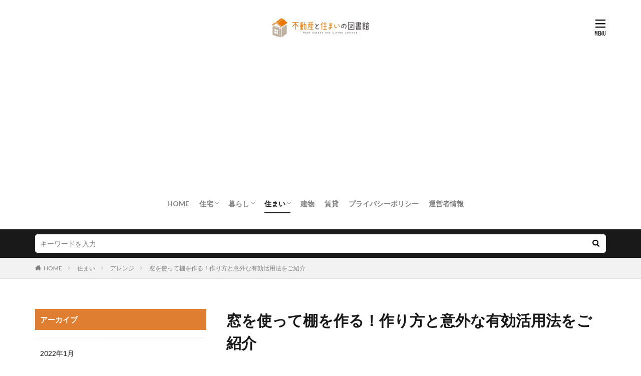

--- FILE ---
content_type: text/html; charset=UTF-8
request_url: https://fudousan-sumai-toshokan.jp/fst0002526-post/
body_size: 14096
content:

<!DOCTYPE html>

<html lang="ja" prefix="og: http://ogp.me/ns#" class="t-html 
t-large ">

<head prefix="og: http://ogp.me/ns# fb: http://ogp.me/ns/fb# article: http://ogp.me/ns/article#">
<meta charset="UTF-8">
<title>窓を使って棚を作る！作り方と意外な有効活用法をご紹介│不動産と住まいの図書館</title>
<meta name='robots' content='max-image-preview:large' />
<link rel='stylesheet' id='dashicons-css'  href='https://fudousan-sumai-toshokan.jp/wp-includes/css/dashicons.min.css?ver=5.8.12' type='text/css' media='all' />
<link rel='stylesheet' id='thickbox-css'  href='https://fudousan-sumai-toshokan.jp/wp-includes/js/thickbox/thickbox.css?ver=5.8.12' type='text/css' media='all' />
<link rel='stylesheet' id='wp-block-library-css'  href='https://fudousan-sumai-toshokan.jp/wp-includes/css/dist/block-library/style.min.css?ver=5.8.12' type='text/css' media='all' />
<link rel='stylesheet' id='contact-form-7-css'  href='https://fudousan-sumai-toshokan.jp/wp-content/plugins/contact-form-7/includes/css/styles.css?ver=5.5.6.1' type='text/css' media='all' />
<script src='https://fudousan-sumai-toshokan.jp/wp-includes/js/jquery/jquery.min.js?ver=3.6.0' id='jquery-core-js'></script>
<script src='https://fudousan-sumai-toshokan.jp/wp-includes/js/jquery/jquery-migrate.min.js?ver=3.3.2' id='jquery-migrate-js'></script>
<link rel="https://api.w.org/" href="https://fudousan-sumai-toshokan.jp/wp-json/" /><link rel="alternate" type="application/json" href="https://fudousan-sumai-toshokan.jp/wp-json/wp/v2/posts/2915" /><link rel="alternate" type="application/json+oembed" href="https://fudousan-sumai-toshokan.jp/wp-json/oembed/1.0/embed?url=https%3A%2F%2Ffudousan-sumai-toshokan.jp%2Ffst0002526-post%2F" />
<link rel="alternate" type="text/xml+oembed" href="https://fudousan-sumai-toshokan.jp/wp-json/oembed/1.0/embed?url=https%3A%2F%2Ffudousan-sumai-toshokan.jp%2Ffst0002526-post%2F&#038;format=xml" />
<!--Adsense-->
<script data-ad-client="ca-pub-7960402654763984" async src="https://pagead2.googlesyndication.com/pagead/js/adsbygoogle.js"></script>                <script>
                    var ajaxUrl = 'https://fudousan-sumai-toshokan.jp/wp-admin/admin-ajax.php';
                </script>
        <link class="css-async" rel href="https://fudousan-sumai-toshokan.jp/wp-content/themes/the-thor/css/icon.min.css">
<link class="css-async" rel href="https://fonts.googleapis.com/css?family=Lato:100,300,400,700,900">
<link class="css-async" rel href="https://fonts.googleapis.com/css?family=Fjalla+One">
<link rel="stylesheet" href="https://fonts.googleapis.com/css?family=Noto+Sans+JP:100,200,300,400,500,600,700,800,900">
<link rel="stylesheet" href="https://fudousan-sumai-toshokan.jp/wp-content/themes/the-thor/style.min.css">
<link rel="stylesheet" href="https://fudousan-sumai-toshokan.jp/wp-content/themes/the-thor-child/style-user.css?1630299101">
<link rel="canonical" href="https://fudousan-sumai-toshokan.jp/fst0002526-post/" />
<script src="https://ajax.googleapis.com/ajax/libs/jquery/1.12.4/jquery.min.js"></script>
<meta http-equiv="X-UA-Compatible" content="IE=edge">
<meta name="viewport" content="width=device-width, initial-scale=1, viewport-fit=cover"/>
<script>
(function(i,s,o,g,r,a,m){i['GoogleAnalyticsObject']=r;i[r]=i[r]||function(){
(i[r].q=i[r].q||[]).push(arguments)},i[r].l=1*new Date();a=s.createElement(o),
m=s.getElementsByTagName(o)[0];a.async=1;a.src=g;m.parentNode.insertBefore(a,m)
})(window,document,'script','https://www.google-analytics.com/analytics.js','ga');

ga('create', 'UA-140695672-1', 'auto');
ga('send', 'pageview');
</script>
<style>
.widget.widget_nav_menu ul.menu{border-color: rgba(223,125,49,0.15);}.widget.widget_nav_menu ul.menu li{border-color: rgba(223,125,49,0.75);}.widget.widget_nav_menu ul.menu .sub-menu li{border-color: rgba(223,125,49,0.15);}.widget.widget_nav_menu ul.menu .sub-menu li .sub-menu li:first-child{border-color: rgba(223,125,49,0.15);}.widget.widget_nav_menu ul.menu li a:hover{background-color: rgba(223,125,49,0.75);}.widget.widget_nav_menu ul.menu .current-menu-item > a{background-color: rgba(223,125,49,0.75);}.widget.widget_nav_menu ul.menu li .sub-menu li a:before {color:#df7d31;}.widget.widget_nav_menu ul.menu li a{background-color:#df7d31;}.widget.widget_nav_menu ul.menu .sub-menu a:hover{color:#df7d31;}.widget.widget_nav_menu ul.menu .sub-menu .current-menu-item a{color:#df7d31;}.widget.widget_categories ul{border-color: rgba(223,125,49,0.15);}.widget.widget_categories ul li{border-color: rgba(223,125,49,0.75);}.widget.widget_categories ul .children li{border-color: rgba(223,125,49,0.15);}.widget.widget_categories ul .children li .children li:first-child{border-color: rgba(223,125,49,0.15);}.widget.widget_categories ul li a:hover{background-color: rgba(223,125,49,0.75);}.widget.widget_categories ul .current-menu-item > a{background-color: rgba(223,125,49,0.75);}.widget.widget_categories ul li .children li a:before {color:#df7d31;}.widget.widget_categories ul li a{background-color:#df7d31;}.widget.widget_categories ul .children a:hover{color:#df7d31;}.widget.widget_categories ul .children .current-menu-item a{color:#df7d31;}.widgetSearch__input:hover{border-color:#df7d31;}.widgetCatTitle{background-color:#df7d31;}.widgetCatTitle__inner{background-color:#df7d31;}.widgetSearch__submit:hover{background-color:#df7d31;}.widgetProfile__sns{background-color:#df7d31;}.widget.widget_calendar .calendar_wrap tbody a:hover{background-color:#df7d31;}.widget ul li a:hover{color:#df7d31;}.widget.widget_rss .rsswidget:hover{color:#df7d31;}.widget.widget_tag_cloud a:hover{background-color:#df7d31;}.widget select:hover{border-color:#df7d31;}.widgetSearch__checkLabel:hover:after{border-color:#df7d31;}.widgetSearch__check:checked .widgetSearch__checkLabel:before, .widgetSearch__check:checked + .widgetSearch__checkLabel:before{border-color:#df7d31;}.widgetTab__item.current{border-top-color:#df7d31;}.widgetTab__item:hover{border-top-color:#df7d31;}.searchHead__title{background-color:#df7d31;}.searchHead__submit:hover{color:#df7d31;}.menuBtn__close:hover{color:#df7d31;}.menuBtn__link:hover{color:#df7d31;}@media only screen and (min-width: 992px){.menuBtn__link {background-color:#df7d31;}}.t-headerCenter .menuBtn__link:hover{color:#df7d31;}.searchBtn__close:hover{color:#df7d31;}.searchBtn__link:hover{color:#df7d31;}.breadcrumb__item a:hover{color:#df7d31;}.pager__item{color:#df7d31;}.pager__item:hover, .pager__item-current{background-color:#df7d31; color:#fff;}.page-numbers{color:#df7d31;}.page-numbers:hover, .page-numbers.current{background-color:#df7d31; color:#fff;}.pagePager__item{color:#df7d31;}.pagePager__item:hover, .pagePager__item-current{background-color:#df7d31; color:#fff;}.heading a:hover{color:#df7d31;}.eyecatch__cat{background-color:#df7d31;}.the__category{background-color:#df7d31;}.dateList__item a:hover{color:#df7d31;}.controllerFooter__item:last-child{background-color:#df7d31;}.controllerFooter__close{background-color:#df7d31;}.bottomFooter__topBtn{background-color:#df7d31;}.mask-color{background-color:#df7d31;}.mask-colorgray{background-color:#df7d31;}.pickup3__item{background-color:#df7d31;}.categoryBox__title{color:#df7d31;}.comments__list .comment-meta{background-color:#df7d31;}.comment-respond .submit{background-color:#df7d31;}.prevNext__pop{background-color:#df7d31;}.swiper-pagination-bullet-active{background-color:#df7d31;}.swiper-slider .swiper-button-next, .swiper-slider .swiper-container-rtl .swiper-button-prev, .swiper-slider .swiper-button-prev, .swiper-slider .swiper-container-rtl .swiper-button-next	{background-color:#df7d31;}.snsFooter{background-color:#df7d31}.widget-main .heading.heading-widget{background-color:#df7d31}.widget-main .heading.heading-widgetsimple{background-color:#df7d31}.widget-main .heading.heading-widgetsimplewide{background-color:#df7d31}.widget-main .heading.heading-widgetwide{background-color:#df7d31}.widget-main .heading.heading-widgetbottom:before{border-color:#df7d31}.widget-main .heading.heading-widgetborder{border-color:#df7d31}.widget-main .heading.heading-widgetborder::before,.widget-main .heading.heading-widgetborder::after{background-color:#df7d31}.widget-side .heading.heading-widget{background-color:#df7d31}.widget-side .heading.heading-widgetsimple{background-color:#df7d31}.widget-side .heading.heading-widgetsimplewide{background-color:#df7d31}.widget-side .heading.heading-widgetwide{background-color:#df7d31}.widget-side .heading.heading-widgetbottom:before{border-color:#df7d31}.widget-side .heading.heading-widgetborder{border-color:#df7d31}.widget-side .heading.heading-widgetborder::before,.widget-side .heading.heading-widgetborder::after{background-color:#df7d31}.widget-foot .heading.heading-widget{background-color:#df7d31}.widget-foot .heading.heading-widgetsimple{background-color:#df7d31}.widget-foot .heading.heading-widgetsimplewide{background-color:#df7d31}.widget-foot .heading.heading-widgetwide{background-color:#df7d31}.widget-foot .heading.heading-widgetbottom:before{border-color:#df7d31}.widget-foot .heading.heading-widgetborder{border-color:#df7d31}.widget-foot .heading.heading-widgetborder::before,.widget-foot .heading.heading-widgetborder::after{background-color:#df7d31}.widget-menu .heading.heading-widget{background-color:#df7d31}.widget-menu .heading.heading-widgetsimple{background-color:#df7d31}.widget-menu .heading.heading-widgetsimplewide{background-color:#df7d31}.widget-menu .heading.heading-widgetwide{background-color:#df7d31}.widget-menu .heading.heading-widgetbottom:before{border-color:#df7d31}.widget-menu .heading.heading-widgetborder{border-color:#df7d31}.widget-menu .heading.heading-widgetborder::before,.widget-menu .heading.heading-widgetborder::after{background-color:#df7d31}.still{height: 400px;}@media only screen and (min-width: 768px){.still {height: 500px;}}.rankingBox__bg{background-color:#df7d31}.the__ribbon{background-color:#fde84f}.the__ribbon:after{border-left-color:#fde84f; border-right-color:#fde84f}.content .afTagBox__btnDetail{background-color:#df7d31;}.widget .widgetAfTag__btnDetail{background-color:#df7d31;}.content .afTagBox__btnAf{background-color:#df7d31;}.widget .widgetAfTag__btnAf{background-color:#df7d31;}.content a{color:#df7d31;}.phrase a{color:#df7d31;}.content .sitemap li a:hover{color:#df7d31;}.content h2 a:hover,.content h3 a:hover,.content h4 a:hover,.content h5 a:hover{color:#df7d31;}.content ul.menu li a:hover{color:#df7d31;}.content .es-LiconBox:before{background-color:#a83f3f;}.content .es-LiconCircle:before{background-color:#a83f3f;}.content .es-BTiconBox:before{background-color:#a83f3f;}.content .es-BTiconCircle:before{background-color:#a83f3f;}.content .es-BiconObi{border-color:#a83f3f;}.content .es-BiconCorner:before{background-color:#a83f3f;}.content .es-BiconCircle:before{background-color:#a83f3f;}.content .es-BmarkHatena::before{background-color:#005293;}.content .es-BmarkExcl::before{background-color:#b60105;}.content .es-BmarkQ::before{background-color:#005293;}.content .es-BmarkQ::after{border-top-color:#005293;}.content .es-BmarkA::before{color:#b60105;}.content .es-BsubTradi::before{color:#ffffff;background-color:#b60105;border-color:#b60105;}.btn__link-primary{color:#ffffff; background-color:#3f3f3f;}.content .btn__link-primary{color:#ffffff; background-color:#3f3f3f;}.searchBtn__contentInner .btn__link-search{color:#ffffff; background-color:#3f3f3f;}.btn__link-secondary{color:#ffffff; background-color:#3f3f3f;}.content .btn__link-secondary{color:#ffffff; background-color:#3f3f3f;}.btn__link-search{color:#ffffff; background-color:#3f3f3f;}.btn__link-normal{color:#3f3f3f;}.content .btn__link-normal{color:#3f3f3f;}.btn__link-normal:hover{background-color:#3f3f3f;}.content .btn__link-normal:hover{background-color:#3f3f3f;}.comments__list .comment-reply-link{color:#3f3f3f;}.comments__list .comment-reply-link:hover{background-color:#3f3f3f;}@media only screen and (min-width: 992px){.subNavi__link-pickup{color:#3f3f3f;}}@media only screen and (min-width: 992px){.subNavi__link-pickup:hover{background-color:#3f3f3f;}}.partsH2-21 h2{color:#ffffff; background-color:#df7d31;}.partsH3-11 h3{color:#df7d31; border-color:#df7d31;}.content h4{color:#191919}.content h5{color:#191919}.content ul > li::before{color:#a83f3f;}.content ul{color:#191919;}.content ol > li::before{color:#a83f3f; border-color:#a83f3f;}.content ol > li > ol > li::before{background-color:#a83f3f; border-color:#a83f3f;}.content ol > li > ol > li > ol > li::before{color:#a83f3f; border-color:#a83f3f;}.content ol{color:#191919;}.content .balloon .balloon__text{color:#191919; background-color:#f2f2f2;}.content .balloon .balloon__text-left:before{border-left-color:#f2f2f2;}.content .balloon .balloon__text-right:before{border-right-color:#f2f2f2;}.content .balloon-boder .balloon__text{color:#191919; background-color:#ffffff;  border-color:#d8d8d8;}.content .balloon-boder .balloon__text-left:before{border-left-color:#d8d8d8;}.content .balloon-boder .balloon__text-left:after{border-left-color:#ffffff;}.content .balloon-boder .balloon__text-right:before{border-right-color:#d8d8d8;}.content .balloon-boder .balloon__text-right:after{border-right-color:#ffffff;}.content blockquote{color:#191919; background-color:#f2f2f2;}.content blockquote::before{color:#d8d8d8;}.content table{color:#191919; border-top-color:#E5E5E5; border-left-color:#E5E5E5;}.content table th{background:#7f7f7f; color:#ffffff; ;border-right-color:#E5E5E5; border-bottom-color:#E5E5E5;}.content table td{background:#ffffff; ;border-right-color:#E5E5E5; border-bottom-color:#E5E5E5;}.content table tr:nth-child(odd) td{background-color:#f2f2f2;}
</style>
<link rel="icon" href="https://fudousan-sumai-toshokan.jp/wp-content/uploads/2021/08/cropped-apple-touch-icon-precomposed-32x32.png" sizes="32x32" />
<link rel="icon" href="https://fudousan-sumai-toshokan.jp/wp-content/uploads/2021/08/cropped-apple-touch-icon-precomposed-192x192.png" sizes="192x192" />
<link rel="apple-touch-icon" href="https://fudousan-sumai-toshokan.jp/wp-content/uploads/2021/08/cropped-apple-touch-icon-precomposed-180x180.png" />
<meta name="msapplication-TileImage" content="https://fudousan-sumai-toshokan.jp/wp-content/uploads/2021/08/cropped-apple-touch-icon-precomposed-270x270.png" />
<meta property="og:site_name" content="不動産と住まいの図書館" />
<meta property="og:type" content="article" />
<meta property="og:title" content="窓を使って棚を作る！作り方と意外な有効活用法をご紹介" />
<meta property="og:description" content="

窓とは、本来ならば光を室内に取り入れたり、風通しを良くしたり、室内に開放感をもたらしたりと、その役割はさまざまなものが考えられます。

もちろん、窓のデザインにもたくさんの種類があり、アパートなどではご自分の好みとは違う場合もあるかもし" />
<meta property="og:url" content="https://fudousan-sumai-toshokan.jp/fst0002526-post/" />
<meta property="og:image" content="https://fudousan-sumai-toshokan.jp/wp-content/uploads/2019/07/fst0002526-1.jpg" />
<meta name="twitter:card" content="summary" />


</head>
<body data-rsssl=1 class=" t-logoSp40 t-logoPc50 t-naviNoneSp t-headerCenter" id="top">
    <header class="l-header"> <div class="container container-header"><p class="siteTitle"><a class="siteTitle__link" href="https://fudousan-sumai-toshokan.jp"><img class="siteTitle__logo" src="https://fudousan-sumai-toshokan.jp/wp-content/uploads/2020/04/fd_logo.png" alt="不動産と住まいの図書館" width="384" height="94" >  </a></p><nav class="globalNavi u-none-sp"><div class="globalNavi__inner"><ul class="globalNavi__list"><li id="menu-item-7" class="menu-item menu-item-type-custom menu-item-object-custom menu-item-home menu-item-7"><a href="https://fudousan-sumai-toshokan.jp">HOME</a></li><li id="menu-item-5174" class="menu-item menu-item-type-taxonomy menu-item-object-category menu-item-has-children menu-item-5174"><a href="https://fudousan-sumai-toshokan.jp/category/housing/">住宅</a><ul class="sub-menu"><li id="menu-item-5175" class="menu-item menu-item-type-taxonomy menu-item-object-category menu-item-5175"><a href="https://fudousan-sumai-toshokan.jp/category/housing/apartment/">アパート</a></li><li id="menu-item-5176" class="menu-item menu-item-type-taxonomy menu-item-object-category menu-item-5176"><a href="https://fudousan-sumai-toshokan.jp/category/housing/condominium/">マンション</a></li><li id="menu-item-5177" class="menu-item menu-item-type-taxonomy menu-item-object-category menu-item-5177"><a href="https://fudousan-sumai-toshokan.jp/category/housing/house/">一戸建て</a></li></ul></li><li id="menu-item-5178" class="menu-item menu-item-type-taxonomy menu-item-object-category menu-item-has-children menu-item-5178"><a href="https://fudousan-sumai-toshokan.jp/category/living/">暮らし</a><ul class="sub-menu"><li id="menu-item-5179" class="menu-item menu-item-type-taxonomy menu-item-object-category menu-item-5179"><a href="https://fudousan-sumai-toshokan.jp/category/living/law/">法令</a></li></ul></li><li id="menu-item-5180" class="menu-item menu-item-type-taxonomy menu-item-object-category current-post-ancestor current-menu-parent current-post-parent menu-item-has-children menu-item-5180"><a href="https://fudousan-sumai-toshokan.jp/category/home/">住まい</a><ul class="sub-menu"><li id="menu-item-5181" class="menu-item menu-item-type-taxonomy menu-item-object-category menu-item-5181"><a href="https://fudousan-sumai-toshokan.jp/category/home/layout/">レイアウト</a></li></ul></li><li id="menu-item-5182" class="menu-item menu-item-type-taxonomy menu-item-object-category menu-item-5182"><a href="https://fudousan-sumai-toshokan.jp/category/building/">建物</a></li><li id="menu-item-5183" class="menu-item menu-item-type-taxonomy menu-item-object-category menu-item-5183"><a href="https://fudousan-sumai-toshokan.jp/category/lease/">賃貸</a></li><li id="menu-item-5184" class="menu-item menu-item-type-post_type menu-item-object-page menu-item-5184"><a href="https://fudousan-sumai-toshokan.jp/privacy-policy/">プライバシーポリシー</a></li><li id="menu-item-63" class="menu-item menu-item-type-post_type menu-item-object-page menu-item-63"><a href="https://fudousan-sumai-toshokan.jp/page-61/">運営者情報</a></li></ul></div></nav><nav class="subNavi"> </nav><div class="menuBtn ">  <input class="menuBtn__checkbox" id="menuBtn-checkbox" type="checkbox">  <label class="menuBtn__link menuBtn__link-text icon-menu" for="menuBtn-checkbox"></label>  <label class="menuBtn__unshown" for="menuBtn-checkbox"></label>  <div class="menuBtn__content"> <div class="menuBtn__scroll"><label class="menuBtn__close" for="menuBtn-checkbox"><i class="icon-close"></i>CLOSE</label><div class="menuBtn__contentInner"><aside class="widget widget-menu widget_nav_menu"><div class="menu-%e3%83%98%e3%83%83%e3%83%80%e3%83%a1%e3%83%8b%e3%83%a5%e3%83%bc-container"><ul id="menu-%e3%83%98%e3%83%83%e3%83%80%e3%83%a1%e3%83%8b%e3%83%a5%e3%83%bc-1" class="menu"><li class="menu-item menu-item-type-custom menu-item-object-custom menu-item-home menu-item-7"><a href="https://fudousan-sumai-toshokan.jp">HOME</a></li><li class="menu-item menu-item-type-taxonomy menu-item-object-category menu-item-has-children menu-item-5174"><a href="https://fudousan-sumai-toshokan.jp/category/housing/">住宅</a><ul class="sub-menu"><li class="menu-item menu-item-type-taxonomy menu-item-object-category menu-item-5175"><a href="https://fudousan-sumai-toshokan.jp/category/housing/apartment/">アパート</a></li><li class="menu-item menu-item-type-taxonomy menu-item-object-category menu-item-5176"><a href="https://fudousan-sumai-toshokan.jp/category/housing/condominium/">マンション</a></li><li class="menu-item menu-item-type-taxonomy menu-item-object-category menu-item-5177"><a href="https://fudousan-sumai-toshokan.jp/category/housing/house/">一戸建て</a></li></ul></li><li class="menu-item menu-item-type-taxonomy menu-item-object-category menu-item-has-children menu-item-5178"><a href="https://fudousan-sumai-toshokan.jp/category/living/">暮らし</a><ul class="sub-menu"><li class="menu-item menu-item-type-taxonomy menu-item-object-category menu-item-5179"><a href="https://fudousan-sumai-toshokan.jp/category/living/law/">法令</a></li></ul></li><li class="menu-item menu-item-type-taxonomy menu-item-object-category current-post-ancestor current-menu-parent current-post-parent menu-item-has-children menu-item-5180"><a href="https://fudousan-sumai-toshokan.jp/category/home/">住まい</a><ul class="sub-menu"><li class="menu-item menu-item-type-taxonomy menu-item-object-category menu-item-5181"><a href="https://fudousan-sumai-toshokan.jp/category/home/layout/">レイアウト</a></li></ul></li><li class="menu-item menu-item-type-taxonomy menu-item-object-category menu-item-5182"><a href="https://fudousan-sumai-toshokan.jp/category/building/">建物</a></li><li class="menu-item menu-item-type-taxonomy menu-item-object-category menu-item-5183"><a href="https://fudousan-sumai-toshokan.jp/category/lease/">賃貸</a></li><li class="menu-item menu-item-type-post_type menu-item-object-page menu-item-5184"><a href="https://fudousan-sumai-toshokan.jp/privacy-policy/">プライバシーポリシー</a></li><li class="menu-item menu-item-type-post_type menu-item-object-page menu-item-63"><a href="https://fudousan-sumai-toshokan.jp/page-61/">運営者情報</a></li></ul></div></aside></div> </div>  </div></div> </div>  </header>      <div class="l-headerBottom"> <div class="searchHead"><div class="container container-searchHead"><div class="searchHead__search searchHead__search-100"><form class="searchHead__form" method="get" target="_top" action="https://fudousan-sumai-toshokan.jp/"><input class="searchHead__input" type="text" maxlength="50" name="s" placeholder="キーワードを入力" value=""><button class="searchHead__submit icon-search" type="submit" value="search"></button> </form></div></div></div>  </div>   <div class="wider"> <div class="breadcrumb"><ul class="breadcrumb__list container"><li class="breadcrumb__item icon-home"><a href="https://fudousan-sumai-toshokan.jp">HOME</a></li><li class="breadcrumb__item"><a href="https://fudousan-sumai-toshokan.jp/category/home/">住まい</a></li><li class="breadcrumb__item"><a href="https://fudousan-sumai-toshokan.jp/category/home/arrange/">アレンジ</a></li><li class="breadcrumb__item breadcrumb__item-current"><a href="https://fudousan-sumai-toshokan.jp/fst0002526-post/">窓を使って棚を作る！作り方と意外な有効活用法をご紹介</a></li></ul></div>  </div>    <div class="l-wrapper">   <main class="l-main l-main-right"><div class="dividerBottom">  <h1 class="heading heading-primary">窓を使って棚を作る！作り方と意外な有効活用法をご紹介</h1>  <ul class="dateList dateList-main"> <li class="dateList__item icon-clock">2019年8月19日</li>  <li class="dateList__item icon-folder"><a href="https://fudousan-sumai-toshokan.jp/category/home/arrange/" rel="category tag">アレンジ</a>, <a href="https://fudousan-sumai-toshokan.jp/category/home/" rel="category tag">住まい</a></li></ul> <div class="eyecatch eyecatch-main"> <span class="eyecatch__cat eyecatch__cat-big cc-bg44"><a href="https://fudousan-sumai-toshokan.jp/category/home/arrange/">アレンジ</a></span> <span class="eyecatch__link"> <img width="640" height="427" src="https://fudousan-sumai-toshokan.jp/wp-content/uploads/2019/07/fst0002526-1.jpg" class="attachment-icatch768 size-icatch768 wp-post-image" alt="" />  </span>  </div>  <div class="postContents"> <section class="content partsH2-21 partsH3-11"><p>窓とは、本来ならば光を室内に取り入れたり、風通しを良くしたり、室内に開放感をもたらしたりと、その役割はさまざまなものが考えられます。</p><p>もちろん、窓のデザインにもたくさんの種類があり、アパートなどではご自分の好みとは違う場合もあるかもしれません。</p><p>そこで、こちらでは部屋の雰囲気をガラッと変える1つの方法として、窓に棚を作ることを提案します。</p><p>窓や窓周辺の棚の作り方や、窓という意外な場所への棚の取り付け方法などについてもお話ししていきますので、部屋の模様替えなどで悩んでいる方は参考にしてください。</p><div class="outline"><span class="outline__title">目次</span><input class="outline__toggle" id="outline__toggle" type="checkbox" checked><label class="outline__switch" for="outline__toggle"></label><ul class="outline__list outline__list-2"><li class="outline__item"><a class="outline__link" href="#outline_1__1"><span class="outline__number">1</span> 意外なスペースを有効活用！？窓に棚を作ってみよう！</a></li><li class="outline__item"><a class="outline__link" href="#outline_1__2"><span class="outline__number">2</span> 置くだけで作り方も簡単！おしゃれに小物を飾れる棚</a></li><li class="outline__item"><a class="outline__link" href="#outline_1__3"><span class="outline__number">3</span> 窓の上なら外からの見た目も気にならない！便利な棚の作り方</a></li><li class="outline__item"><a class="outline__link" href="#outline_1__4"><span class="outline__number">4</span> 窓枠を使ったおしゃれな棚とその作り方とは</a></li><li class="outline__item"><a class="outline__link" href="#outline_1__5"><span class="outline__number">5</span> キッチンの窓に棚をつけよう！調味料棚や収納棚の作り方</a></li><li class="outline__item"><a class="outline__link" href="#outline_1__6"><span class="outline__number">6</span> 窓に作れるのは棚だけじゃない！もう1つ窓を取り付ける？！</a></li><li class="outline__item"><a class="outline__link" href="#outline_1__7"><span class="outline__number">7</span> 窓に棚を取り付けて部屋の模様替えしてみよう</a></li></ul></div><h2 id="outline_1__1">意外なスペースを有効活用！？窓に棚を作ってみよう！</h2><p>窓といっても、たくさんの種類がありますよね。</p><p>窓の素材にはアルミや樹脂、木を使ったものがあり、開閉の仕方にも横引きや上下、外倒しや内倒し、折りたたみなどタイプも多種多様です。</p><p>また、窓は本来室内に光を入れたり、風を入れたりなど室内と室外を結ぶ役割を果たすものです。</p><p>しかし、状況によっては、締め切りにしないと防犯面で心配な場合や、室内への目線が気になり窓を開けられない場合などの理由から、本来の役割を果たせない窓があるかもしれません。</p><p>もしも、そのような状況にあるのなら、思い切ってその窓を収納スペースや装飾スペースにすることを考えてみてはいかがでしょうか。</p><p>そこで今回おすすめしたいのが、窓に棚を作るという方法です。</p><p>あまり馴染みがなくて想像できないかもしれませんが、部屋の雰囲気を変える1つの良い方法です。</p><p>次項から、詳しく窓への棚の作り方についてお伝えしていきます。</p><h2 id="outline_1__2">置くだけで作り方も簡単！おしゃれに小物を飾れる棚</h2><p>まずは、一番簡単に試すことができる、おしゃれな棚の作り方についてお話ししていきます。</p><p>小物を置ける飾り棚は、既製品が販売されている場合もありますが、身近なものや意外なもので自作もできるのでおすすめです。</p><p>自分で作る場合は、100均や、木材を販売しているホームセンターなどでもその材料を購入できます。</p><p>最小限のコストですませるのであれば、数枚の板に、支えとなる箱や金具などがあれば作り方は簡単です。</p><p>他にも、いくつかの手頃な木製の仕切りケースや箱同士を、接着剤などを使ってつなぎ合わせればすぐに飾り棚が完成します。</p><p>また、ガーデンフェンスといった、庭で使用するといった本来の使用目的とは違う素材と、木材を組み合わせて飾り棚を作る、などという方法もあります。</p><p>大がかりな工具も使わずに簡単にできるので、アイディア次第でその作り方は幅が広がりますね。</p><p>このような小さめな飾り棚を使って、室内に限らず、開閉しない窓やデッドスペースになりがちな出窓など、ご自宅の窓を楽しく飾ってみてはいかがでしょうか。</p><h2 id="outline_1__3">窓の上なら外からの見た目も気にならない！便利な棚の作り方</h2><p>窓の上も棚を作れば、意外な収納スペースとして有効活用できます。</p><p>一番簡単な作り方は、一枚の長い板を窓の大きさに合わせて用意し、カーテンレールなどの上部に取り付けるやり方です。</p><p>一枚板を支える金具には、棚受けと呼ばれるL字型の金具を使用します。</p><p>ちなみに棚受けはホームセンターや100均で購入可能です。</p><p>また、棚受けはシンプルなデザインのものから、モノトーンカラー、おしゃれな鉄製のものまで種類がたくさんあります。</p><p>ご自宅の部屋の雰囲気や、窓や窓枠に使われている素材に合わせてお好みのものを選んでください。</p><p>窓の上にこのような棚があるだけで、収納に使えることはもちろんですが、お気に入りのアイテムやコレクションを飾っておける棚にもなります。</p><p>板と棚受けを使ったお手軽な棚は、窓の上だけでなく、室内の壁に連ねて取り付けても便利ですよ。</p><h2 id="outline_1__4">窓枠を使ったおしゃれな棚とその作り方とは</h2><p>トイレなどの殺風景な窓やリビングの出窓などを活用して、棚や収納を作る方法の1つに窓枠自体を利用する作り方もあります。</p><p>この棚の作り方は、窓全体を棚や収納スペースに変えるので、窓のある部屋の雰囲気がおしゃれになります。</p><p>窓枠の大きさに合わせて木材同士を格子状に組み合わせて棚を作る方法や、本来の窓枠にぴったりはめ込むように棚付き窓枠を設置する方法もあります。</p><p>また、ディアウォールという、ツーバイフォーの木材を突っ張り棒のようにしてくれるDIYアイテムを使えば、原状回復の義務がある賃貸住宅でも窓枠に棚が作れます。</p><p>中には、窓枠にはめ込んだ棚に、写真立ての枠部分を利用して扉を取り付け、さらにおしゃれ度をアップさせている飾り棚もあります。</p><p>窓全体がディスプレイや収納の役割をしてくれるので、グリーンなど置くものによっては癒しの空間になるかもしれません。</p><p>ネットで探してみると、そのおしゃれさとすばらしいアイディアのDIY棚がたくさん見つかります。</p><p>ぜひ一度チェックしてみてください。</p><h2 id="outline_1__5">キッチンの窓に棚をつけよう！調味料棚や収納棚の作り方</h2><p>キッチンには食器や調味料など、細かいアイテムがありますよね。</p><p>食器棚や他の収納スペースだけでは収納しきれず不便に感じる方は、ご自宅のキッチンに合わせて棚を作れば、より便利になるかもしれません。</p><p>窓の形状が出窓ですと、たくさん物が置けるようになりますし、そうでない場合でも前項でご紹介したディアウォールを使用しても良いでしょう。</p><p>また、すのこもお手軽に棚へ作り変えられることをご存知でしょうか。</p><p>すのこは簡単に取り外して板にできますし、すのこの裏についた凹凸を利用してそこに外した板をはめ込めば、簡単に調味料を置いておける棚に変化します。</p><p>ミニサイズのすのこは100均でも販売されているので、手軽に惜しみなく使えますね。</p><p>中には100均のすのこを使って、キッチン窓に棚を取り付ける作り方なもちろんですが、キッチンカウンターにすのこを使った収納棚の作り方などもブログなどで紹介されています。</p><p>キッチンペーパーホルダー付きの工夫を凝らした棚など、真似してみたいアイディアの棚も見つかりますので、探してみてくださいね。</p><h2 id="outline_1__6">窓に作れるのは棚だけじゃない！もう1つ窓を取り付ける？！</h2><p>ここまで窓や窓周辺につける棚、その作り方などについてご紹介してきました。</p><p>こちらでは、窓に棚を作る以外に、格子付きの窓枠をはめ込んだり、扉のついた窓枠をはめこんで内窓を作ったりして、部屋の雰囲気を変える方法についてお話しします。</p><p>窓枠や格子、内窓がつくことで、部屋の雰囲気を変えられるだけでなく、防音や断熱の効果のあるシートを使って内窓を作れば、窓としての機能をあげられます。</p><p>特にトイレなど、冬に寒さを感じやすい場所の窓に、断熱シートをつけた内窓がついたら嬉しいですね。</p><p>また、窓枠にお好みのシートやシールで装飾した透明のビニール板を取り付ければ、部屋のアクセントにもなります。</p><p>この窓枠を内側に増やす作り方は、ディアウォールを使う方法や、既存の窓枠にマスキングテープを貼り、その上に両面テープを使用して窓枠をはめ込む方法があります。</p><p>そうすることで、原状回復義務のある賃貸住宅でも、自分好みの窓枠が取り付けができるようになります。</p><p>この既存の窓にさらに窓枠をはめ込む作り方は、少々難易度が高いかもしれませんが、DIYが好きな方やインテリアにこだわりのある方にはおすすめです。</p><h2 id="outline_1__7">窓に棚を取り付けて部屋の模様替えしてみよう</h2><p>窓への棚の作り方や、窓周辺でできる棚の取り付け方などについてお伝えしてきました。</p><p>手軽に試せる棚の作り方もご紹介したので、まずはチャレンジしてみてはいかがでしょうか。</p><p>棚の材料は100均やホームセンターで手に入れられます。</p><p>もしも窓に棚を作るイメージがわきづらい方は、作り方がネットでたくさん出てきますのでチェックしてみてください。</p><p>そのアイディアの豊富さに驚くと思いますよ。</p> </section></div>    <ul class="prevNext"><li class="prevNext__item prevNext__item-prev"><div class="eyecatch"><div class="prevNext__pop">前の記事に戻る</div><a class="eyecatch__link" href="https://fudousan-sumai-toshokan.jp/fst0002506-post/"><img src="https://fudousan-sumai-toshokan.jp/wp-content/uploads/2019/07/fst0002506-1.jpg" alt="窓のパッキンにカビが！自分でできる簡単カビ取り方法とは？" width="375" height="250" ><div class="prevNext__title"><h3 class="heading heading-secondary">窓のパッキンにカビが！自分でできる簡単カビ取り方法とは？</h3></div></a></div></li><li class="prevNext__item prevNext__item-next"><div class="eyecatch"><div class="prevNext__pop">次の記事を読む</div><a class="eyecatch__link" href="https://fudousan-sumai-toshokan.jp/fst0002536-post/"><img src="https://fudousan-sumai-toshokan.jp/wp-content/uploads/2019/07/fst0002536-1.jpg" alt="空き巣に狙われやすい窓の鍵を防犯性の高い鍵に交換しよう！" width="375" height="281" ><div class="prevNext__title"><h3 class="heading heading-secondary">空き巣に狙われやすい窓の鍵を防犯性の高い鍵に交換しよう！</h3></div></a></div></li></ul><aside class="related"><h2 class="heading heading-sub">関連する記事</h2><ul class="related__list"><li class="related__item"><div class="eyecatch"><span class="eyecatch__cat cc-bg35"><a href="https://fudousan-sumai-toshokan.jp/category/home/">住まい</a></span><a class="eyecatch__link" href="https://fudousan-sumai-toshokan.jp/fst0002704-post/"><img src="https://fudousan-sumai-toshokan.jp/wp-content/uploads/2019/07/fst0002704-1.jpg" alt="窓に隙間テープを使って隙間風対策！その種類や貼り方とは？" width="375" height="249" ></a></div><div class="archive__contents"><h3 class="heading heading-secondary"><a href="https://fudousan-sumai-toshokan.jp/fst0002704-post/">窓に隙間テープを使って隙間風対策！その種類や貼り方とは？</a></h3></div></li><li class="related__item"><div class="eyecatch"><span class="eyecatch__cat cc-bg49"><a href="https://fudousan-sumai-toshokan.jp/category/home/layout/">レイアウト</a></span><a class="eyecatch__link" href="https://fudousan-sumai-toshokan.jp/fst0001953-post/"><img src="https://fudousan-sumai-toshokan.jp/wp-content/uploads/2019/02/fst0001953-1.jpg" alt="部屋に突然と現る！様々な蜘蛛の種類は？" width="375" height="250" ></a></div><div class="archive__contents"><h3 class="heading heading-secondary"><a href="https://fudousan-sumai-toshokan.jp/fst0001953-post/">部屋に突然と現る！様々な蜘蛛の種類は？</a></h3></div></li><li class="related__item"><div class="eyecatch"><span class="eyecatch__cat cc-bg35"><a href="https://fudousan-sumai-toshokan.jp/category/home/">住まい</a></span><a class="eyecatch__link" href="https://fudousan-sumai-toshokan.jp/fst0002503-post-2/"><img src="https://fudousan-sumai-toshokan.jp/wp-content/uploads/2019/07/fst0002503-2.jpg" alt="ルーバー窓のハンドルが壊れた！ガラス割れ！修理か交換を" width="375" height="249" ></a></div><div class="archive__contents"><h3 class="heading heading-secondary"><a href="https://fudousan-sumai-toshokan.jp/fst0002503-post-2/">ルーバー窓のハンドルが壊れた！ガラス割れ！修理か交換を</a></h3></div></li><li class="related__item"><div class="eyecatch"><span class="eyecatch__cat cc-bg49"><a href="https://fudousan-sumai-toshokan.jp/category/home/layout/">レイアウト</a></span><a class="eyecatch__link" href="https://fudousan-sumai-toshokan.jp/fst0001831-post/"><img src="https://fudousan-sumai-toshokan.jp/wp-content/uploads/2019/02/fst0001831-1.jpg" alt="ロフトが暑い原因は？眠れないほどの暑さを解消する方法" width="375" height="250" ></a></div><div class="archive__contents"><h3 class="heading heading-secondary"><a href="https://fudousan-sumai-toshokan.jp/fst0001831-post/">ロフトが暑い原因は？眠れないほどの暑さを解消する方法</a></h3></div></li><li class="related__item"><div class="eyecatch"><span class="eyecatch__cat cc-bg35"><a href="https://fudousan-sumai-toshokan.jp/category/home/">住まい</a></span><a class="eyecatch__link" href="https://fudousan-sumai-toshokan.jp/fst0002795-post/"><img src="https://fudousan-sumai-toshokan.jp/wp-content/uploads/2019/07/fst0002795-1.jpg" alt="窓の「ゴムパッキン」を交換したい！その方法やポイントは？" width="375" height="250" ></a></div><div class="archive__contents"><h3 class="heading heading-secondary"><a href="https://fudousan-sumai-toshokan.jp/fst0002795-post/">窓の「ゴムパッキン」を交換したい！その方法やポイントは？</a></h3></div></li><li class="related__item"><div class="eyecatch"><span class="eyecatch__cat cc-bg49"><a href="https://fudousan-sumai-toshokan.jp/category/home/layout/">レイアウト</a></span><a class="eyecatch__link" href="https://fudousan-sumai-toshokan.jp/fst0002127-post/"><img src="https://fudousan-sumai-toshokan.jp/wp-content/uploads/2019/05/fst0002127.jpg" alt="窓にくっつけた結露防止シート！はがすにはどうしたら良い？" width="375" height="281" ></a></div><div class="archive__contents"><h3 class="heading heading-secondary"><a href="https://fudousan-sumai-toshokan.jp/fst0002127-post/">窓にくっつけた結露防止シート！はがすにはどうしたら良い？</a></h3></div></li></ul></aside>  </div> </main> <div class="l-sidebar">  <aside class="widget widget-side  widget_archive"><h2 class="heading heading-widgetsimple">アーカイブ</h2><ul><li><a href='https://fudousan-sumai-toshokan.jp/2022/01/'>2022年1月</a></li><li><a href='https://fudousan-sumai-toshokan.jp/2021/12/'>2021年12月</a></li><li><a href='https://fudousan-sumai-toshokan.jp/2021/11/'>2021年11月</a></li><li><a href='https://fudousan-sumai-toshokan.jp/2021/10/'>2021年10月</a></li><li><a href='https://fudousan-sumai-toshokan.jp/2021/09/'>2021年9月</a></li><li><a href='https://fudousan-sumai-toshokan.jp/2021/08/'>2021年8月</a></li><li><a href='https://fudousan-sumai-toshokan.jp/2021/07/'>2021年7月</a></li><li><a href='https://fudousan-sumai-toshokan.jp/2021/06/'>2021年6月</a></li><li><a href='https://fudousan-sumai-toshokan.jp/2021/05/'>2021年5月</a></li><li><a href='https://fudousan-sumai-toshokan.jp/2021/04/'>2021年4月</a></li><li><a href='https://fudousan-sumai-toshokan.jp/2021/03/'>2021年3月</a></li><li><a href='https://fudousan-sumai-toshokan.jp/2021/02/'>2021年2月</a></li><li><a href='https://fudousan-sumai-toshokan.jp/2021/01/'>2021年1月</a></li><li><a href='https://fudousan-sumai-toshokan.jp/2020/12/'>2020年12月</a></li><li><a href='https://fudousan-sumai-toshokan.jp/2020/11/'>2020年11月</a></li><li><a href='https://fudousan-sumai-toshokan.jp/2020/10/'>2020年10月</a></li><li><a href='https://fudousan-sumai-toshokan.jp/2020/09/'>2020年9月</a></li><li><a href='https://fudousan-sumai-toshokan.jp/2020/08/'>2020年8月</a></li><li><a href='https://fudousan-sumai-toshokan.jp/2020/07/'>2020年7月</a></li><li><a href='https://fudousan-sumai-toshokan.jp/2020/06/'>2020年6月</a></li><li><a href='https://fudousan-sumai-toshokan.jp/2020/05/'>2020年5月</a></li><li><a href='https://fudousan-sumai-toshokan.jp/2020/04/'>2020年4月</a></li><li><a href='https://fudousan-sumai-toshokan.jp/2020/03/'>2020年3月</a></li><li><a href='https://fudousan-sumai-toshokan.jp/2020/02/'>2020年2月</a></li><li><a href='https://fudousan-sumai-toshokan.jp/2020/01/'>2020年1月</a></li><li><a href='https://fudousan-sumai-toshokan.jp/2019/12/'>2019年12月</a></li><li><a href='https://fudousan-sumai-toshokan.jp/2019/11/'>2019年11月</a></li><li><a href='https://fudousan-sumai-toshokan.jp/2019/10/'>2019年10月</a></li><li><a href='https://fudousan-sumai-toshokan.jp/2019/09/'>2019年9月</a></li><li><a href='https://fudousan-sumai-toshokan.jp/2019/08/'>2019年8月</a></li><li><a href='https://fudousan-sumai-toshokan.jp/2019/07/'>2019年7月</a></li><li><a href='https://fudousan-sumai-toshokan.jp/2019/06/'>2019年6月</a></li><li><a href='https://fudousan-sumai-toshokan.jp/2019/05/'>2019年5月</a></li><li><a href='https://fudousan-sumai-toshokan.jp/2019/04/'>2019年4月</a></li><li><a href='https://fudousan-sumai-toshokan.jp/2019/03/'>2019年3月</a></li><li><a href='https://fudousan-sumai-toshokan.jp/2019/02/'>2019年2月</a></li><li><a href='https://fudousan-sumai-toshokan.jp/2019/01/'>2019年1月</a></li><li><a href='https://fudousan-sumai-toshokan.jp/2018/11/'>2018年11月</a></li></ul></aside><aside class="widget widget-side  widget_categories"><h2 class="heading heading-widgetsimple">カテゴリー</h2><ul><li class="cat-item cat-item-4"><a href="https://fudousan-sumai-toshokan.jp/category/housing/apartment/">アパート</a></li><li class="cat-item cat-item-44"><a href="https://fudousan-sumai-toshokan.jp/category/home/arrange/">アレンジ</a></li><li class="cat-item cat-item-24"><a href="https://fudousan-sumai-toshokan.jp/category/building/interior/">インテリア</a></li><li class="cat-item cat-item-54"><a href="https://fudousan-sumai-toshokan.jp/category/living/infrastructure/">インフラ</a></li><li class="cat-item cat-item-25"><a href="https://fudousan-sumai-toshokan.jp/category/building/exterior/">エクステリア</a></li><li class="cat-item cat-item-48"><a href="https://fudousan-sumai-toshokan.jp/category/home/coordinate/">コーディネート</a></li><li class="cat-item cat-item-68"><a href="https://fudousan-sumai-toshokan.jp/category/business/">ビジネス</a></li><li class="cat-item cat-item-7"><a href="https://fudousan-sumai-toshokan.jp/category/housing/condominium/">マンション</a></li><li class="cat-item cat-item-13"><a href="https://fudousan-sumai-toshokan.jp/category/building/reform_renovation/">リフォーム・リノベーション</a></li><li class="cat-item cat-item-49"><a href="https://fudousan-sumai-toshokan.jp/category/home/layout/">レイアウト</a></li><li class="cat-item cat-item-63"><a href="https://fudousan-sumai-toshokan.jp/category/economy/loan/">ローン</a></li><li class="cat-item cat-item-8"><a href="https://fudousan-sumai-toshokan.jp/category/housing/house/">一戸建て</a></li><li class="cat-item cat-item-36"><a href="https://fudousan-sumai-toshokan.jp/category/home/eliminate-inconvenience/">不便解消</a></li><li class="cat-item cat-item-11"><a href="https://fudousan-sumai-toshokan.jp/category/real_estate/">不動産全般</a></li><li class="cat-item cat-item-71"><a href="https://fudousan-sumai-toshokan.jp/category/business/real-estate-industry/">不動産業界</a></li><li class="cat-item cat-item-35"><a href="https://fudousan-sumai-toshokan.jp/category/home/">住まい</a></li><li class="cat-item cat-item-15"><a href="https://fudousan-sumai-toshokan.jp/category/housing/">住宅</a></li><li class="cat-item cat-item-31"><a href="https://fudousan-sumai-toshokan.jp/category/land/address/">住所</a></li><li class="cat-item cat-item-42"><a href="https://fudousan-sumai-toshokan.jp/category/home/repair/">修理・修繕・補修</a></li><li class="cat-item cat-item-47"><a href="https://fudousan-sumai-toshokan.jp/category/home/storage/">収納</a></li><li class="cat-item cat-item-52"><a href="https://fudousan-sumai-toshokan.jp/category/living/living-together/">同居</a></li><li class="cat-item cat-item-3"><a href="https://fudousan-sumai-toshokan.jp/category/land/">土地</a></li><li class="cat-item cat-item-72"><a href="https://fudousan-sumai-toshokan.jp/category/%e5%9c%9f%e5%9c%b0%e6%b4%bb%e7%94%a8/">土地活用</a></li><li class="cat-item cat-item-32"><a href="https://fudousan-sumai-toshokan.jp/category/land/parcel-number/">地番</a></li><li class="cat-item cat-item-33"><a href="https://fudousan-sumai-toshokan.jp/category/land/land-category/">地目</a></li><li class="cat-item cat-item-34"><a href="https://fudousan-sumai-toshokan.jp/category/land/boundary/">境界</a></li><li class="cat-item cat-item-57"><a href="https://fudousan-sumai-toshokan.jp/category/living/agreement/">契約</a></li><li class="cat-item cat-item-43"><a href="https://fudousan-sumai-toshokan.jp/category/home/safety-measure/">安全対策</a></li><li class="cat-item cat-item-37"><a href="https://fudousan-sumai-toshokan.jp/category/home/pest-control/">害虫対策</a></li><li class="cat-item cat-item-26"><a href="https://fudousan-sumai-toshokan.jp/category/building/joiner/">建具</a></li><li class="cat-item cat-item-27"><a href="https://fudousan-sumai-toshokan.jp/category/building/building-materials/">建材</a></li><li class="cat-item cat-item-16"><a href="https://fudousan-sumai-toshokan.jp/category/building/">建物</a></li><li class="cat-item cat-item-45"><a href="https://fudousan-sumai-toshokan.jp/category/home/comfortable/">快適</a></li><li class="cat-item cat-item-46"><a href="https://fudousan-sumai-toshokan.jp/category/home/clean-up/">掃除</a></li><li class="cat-item cat-item-6"><a href="https://fudousan-sumai-toshokan.jp/category/living/">暮らし</a></li><li class="cat-item cat-item-28"><a href="https://fudousan-sumai-toshokan.jp/category/building/building-structure/">構造</a></li><li class="cat-item cat-item-12"><a href="https://fudousan-sumai-toshokan.jp/category/construction_building-material_furniture/">構造・建材・建具</a></li><li class="cat-item cat-item-55"><a href="https://fudousan-sumai-toshokan.jp/category/living/right/">権利</a></li><li class="cat-item cat-item-58"><a href="https://fudousan-sumai-toshokan.jp/category/living/law/">法令</a></li><li class="cat-item cat-item-14"><a href="https://fudousan-sumai-toshokan.jp/category/law_building_standards/">法律・建築基準</a></li><li class="cat-item cat-item-51"><a href="https://fudousan-sumai-toshokan.jp/category/living/flat-hunting/">物件探し</a></li><li class="cat-item cat-item-56"><a href="https://fudousan-sumai-toshokan.jp/category/living/registration/">登記</a></li><li class="cat-item cat-item-18"><a href="https://fudousan-sumai-toshokan.jp/category/housing/company-house/">社宅</a></li><li class="cat-item cat-item-62"><a href="https://fudousan-sumai-toshokan.jp/category/economy/tax/">税金</a></li><li class="cat-item cat-item-59"><a href="https://fudousan-sumai-toshokan.jp/category/economy/">経済</a></li><li class="cat-item cat-item-22"><a href="https://fudousan-sumai-toshokan.jp/category/building/facility/">設備</a></li><li class="cat-item cat-item-29"><a href="https://fudousan-sumai-toshokan.jp/category/building/architectural-design/">設計</a></li><li class="cat-item cat-item-9"><a href="https://fudousan-sumai-toshokan.jp/category/lease/">賃貸</a></li><li class="cat-item cat-item-50"><a href="https://fudousan-sumai-toshokan.jp/category/living/rental-living/">賃貸暮らし</a></li><li class="cat-item cat-item-70"><a href="https://fudousan-sumai-toshokan.jp/category/business/rental-management/">賃貸経営</a></li><li class="cat-item cat-item-69"><a href="https://fudousan-sumai-toshokan.jp/category/business/qualification/">資格</a></li><li class="cat-item cat-item-30"><a href="https://fudousan-sumai-toshokan.jp/category/land/land-creation/">造成</a></li><li class="cat-item cat-item-23"><a href="https://fudousan-sumai-toshokan.jp/category/building/floor-plan/">間取り</a></li><li class="cat-item cat-item-39"><a href="https://fudousan-sumai-toshokan.jp/category/home/crime-prevention/">防犯</a></li><li class="cat-item cat-item-41"><a href="https://fudousan-sumai-toshokan.jp/category/home/soundproofing/">防音</a></li><li class="cat-item cat-item-38"><a href="https://fudousan-sumai-toshokan.jp/category/home/nair-wind_measures/">隙間風対策</a></li><li class="cat-item cat-item-10"><a href="https://fudousan-sumai-toshokan.jp/category/parking_-lot/">駐車場</a></li><li class="cat-item cat-item-40"><a href="https://fudousan-sumai-toshokan.jp/category/home/noise/">騒音</a></li></ul></aside></div>  </div>     <div class="l-footerTop"> <div class="wider"><div class="categoryBox">  <div class="container"> <h2 class="heading heading-main u-bold cc-ft44"><i class="icon-folder"></i>アレンジ<span>の最新記事8件</span></h2> <ul class="categoryBox__list"> <li class="categoryBox__item"> <div class="eyecatch"> <a class="eyecatch__link" href="https://fudousan-sumai-toshokan.jp/fst0002791-post/"> <img width="375" height="281" src="https://fudousan-sumai-toshokan.jp/wp-content/uploads/2019/07/fst0002791-1.jpg" class="attachment-icatch375 size-icatch375 wp-post-image" alt="" />  </a>  </div> <div class="categoryBox__contents"><h2 class="heading heading-tertiary"><a href="https://fudousan-sumai-toshokan.jp/fst0002791-post/">印象的なマイホームにしよう！窓がおしゃれな外観を決める！</a> </h2>  </div></li>  <li class="categoryBox__item"> <div class="eyecatch"> <a class="eyecatch__link" href="https://fudousan-sumai-toshokan.jp/fst0002720-post/"> <img width="375" height="281" src="https://fudousan-sumai-toshokan.jp/wp-content/uploads/2019/07/fst0002720-1.jpg" class="attachment-icatch375 size-icatch375 wp-post-image" alt="" />  </a>  </div> <div class="categoryBox__contents"><h2 class="heading heading-tertiary"><a href="https://fudousan-sumai-toshokan.jp/fst0002720-post/">長押フックは100均で！便利にかしこく収納を増やそう！</a> </h2>  </div></li>  <li class="categoryBox__item"> <div class="eyecatch"> <a class="eyecatch__link" href="https://fudousan-sumai-toshokan.jp/fst0002708-post/"> <img width="375" height="281" src="https://fudousan-sumai-toshokan.jp/wp-content/uploads/2019/07/fst0002708-1.jpg" class="attachment-icatch375 size-icatch375 wp-post-image" alt="" />  </a>  </div> <div class="categoryBox__contents"><h2 class="heading heading-tertiary"><a href="https://fudousan-sumai-toshokan.jp/fst0002708-post/">窓まわりに欠かせない額縁！取り付けるメリットや掃除方法</a> </h2>  </div></li>  <li class="categoryBox__item"> <div class="eyecatch"> <a class="eyecatch__link" href="https://fudousan-sumai-toshokan.jp/fst0002668-post/"> <img width="375" height="250" src="https://fudousan-sumai-toshokan.jp/wp-content/uploads/2019/07/fst0002668-1.jpg" class="attachment-icatch375 size-icatch375 wp-post-image" alt="" />  </a>  </div> <div class="categoryBox__contents"><h2 class="heading heading-tertiary"><a href="https://fudousan-sumai-toshokan.jp/fst0002668-post/">窓にシールを貼ってお手軽イメチェン！ジェルシールの良さ</a> </h2>  </div></li>  <li class="categoryBox__item"> <div class="eyecatch"> <a class="eyecatch__link" href="https://fudousan-sumai-toshokan.jp/fst0002707-post/"> <img width="375" height="250" src="https://fudousan-sumai-toshokan.jp/wp-content/uploads/2019/07/fst0002707-1.jpg" class="attachment-icatch375 size-icatch375 wp-post-image" alt="" />  </a>  </div> <div class="categoryBox__contents"><h2 class="heading heading-tertiary"><a href="https://fudousan-sumai-toshokan.jp/fst0002707-post/">窓の「額縁」をDIY！便利なアイテム・アイデアをご紹介！</a> </h2>  </div></li>  <li class="categoryBox__item"> <div class="eyecatch"> <a class="eyecatch__link" href="https://fudousan-sumai-toshokan.jp/fst0002522-post-2/"> <img width="375" height="250" src="https://fudousan-sumai-toshokan.jp/wp-content/uploads/2019/07/fst0002522-2.jpg" class="attachment-icatch375 size-icatch375 wp-post-image" alt="" />  </a>  </div> <div class="categoryBox__contents"><h2 class="heading heading-tertiary"><a href="https://fudousan-sumai-toshokan.jp/fst0002522-post-2/">見落としがちな窓の汚れ！枠のゴムパッキン交換・掃除方法</a> </h2>  </div></li>  <li class="categoryBox__item"> <div class="eyecatch"> <a class="eyecatch__link" href="https://fudousan-sumai-toshokan.jp/fst0002490-post-2/"> <img width="375" height="250" src="https://fudousan-sumai-toshokan.jp/wp-content/uploads/2019/07/fst0002490-2.jpg" class="attachment-icatch375 size-icatch375 wp-post-image" alt="" />  </a>  </div> <div class="categoryBox__contents"><h2 class="heading heading-tertiary"><a href="https://fudousan-sumai-toshokan.jp/fst0002490-post-2/">窓枠をおしゃれにDIY！インテリアの完成度が格段にアップ</a> </h2>  </div></li>  <li class="categoryBox__item"> <div class="eyecatch"> <a class="eyecatch__link" href="https://fudousan-sumai-toshokan.jp/fst0002488-post/"> <img width="375" height="281" src="https://fudousan-sumai-toshokan.jp/wp-content/uploads/2019/07/fst0002488-1.jpg" class="attachment-icatch375 size-icatch375 wp-post-image" alt="" />  </a>  </div> <div class="categoryBox__contents"><h2 class="heading heading-tertiary"><a href="https://fudousan-sumai-toshokan.jp/fst0002488-post/">中古でも賃貸でも！窓をDIYでおしゃれに変身させよう！</a> </h2>  </div></li></ul>  </div></div> </div>  </div>   <script type="application/ld+json"> { "@context": "http://schema.org", "@type": "Article ", "mainEntityOfPage":{"@type": "WebPage","@id": "https://fudousan-sumai-toshokan.jp/fst0002526-post/" }, "headline": "窓を使って棚を作る！作り方と意外な有効活用法をご紹介", "description": "窓とは、本来ならば光を室内に取り入れたり、風通しを良くしたり、室内に開放感をもたらしたりと、その役割はさまざまなものが考えられます。もちろん、窓のデザインにもたくさんの種類があり、アパートなどではご自分の好みとは違う場合もあるかもしれません。そこで、こちらでは部屋の雰囲気をガラッと変える1つの方法として、窓に棚を作ることを提案します。窓や窓周辺の棚の作り方や、窓という意外な場所への棚の取り付け方法などについてもお話ししていきますので、部屋の模様替えなどで悩んでいる方は参考にしてください。", "image": {"@type": "ImageObject","url": "https://fudousan-sumai-toshokan.jp/wp-content/uploads/2019/07/fst0002526-1.jpg","width": "640px","height": "427px" }, "datePublished": "2019-08-19T19:00:00+0900", "dateModified": "2019-08-19T19:00:00+0900", "author": {"@type": "Person","name": "サイト管理者" }, "publisher": {"@type": "Organization","name": "不動産と住まいの図書館","logo": {  "@type": "ImageObject",  "url": "https://fudousan-sumai-toshokan.jp/wp-content/uploads/2020/04/fd_logo.png",  "width": "384px",  "height": "94px"} }  }  </script>      <div class="l-footerTop"></div>      <footer class="l-footer"> <div class="wider"><div class="bottomFooter">  <div class="container"> <nav class="bottomFooter__navi">  <ul class="bottomFooter__list"><li id="menu-item-5221" class="menu-item menu-item-type-custom menu-item-object-custom menu-item-home menu-item-5221"><a href="https://fudousan-sumai-toshokan.jp/">ホーム</a></li><li id="menu-item-5224" class="menu-item menu-item-type-taxonomy menu-item-object-category menu-item-has-children menu-item-5224"><a href="https://fudousan-sumai-toshokan.jp/category/housing/">住宅</a></li><li id="menu-item-5228" class="menu-item menu-item-type-taxonomy menu-item-object-category menu-item-has-children menu-item-5228"><a href="https://fudousan-sumai-toshokan.jp/category/living/">暮らし</a></li><li id="menu-item-5230" class="menu-item menu-item-type-taxonomy menu-item-object-category current-post-ancestor current-menu-parent current-post-parent menu-item-has-children menu-item-5230"><a href="https://fudousan-sumai-toshokan.jp/category/home/">住まい</a></li><li id="menu-item-5232" class="menu-item menu-item-type-taxonomy menu-item-object-category menu-item-5232"><a href="https://fudousan-sumai-toshokan.jp/category/building/">建物</a></li><li id="menu-item-5233" class="menu-item menu-item-type-taxonomy menu-item-object-category menu-item-5233"><a href="https://fudousan-sumai-toshokan.jp/category/lease/">賃貸</a></li><li id="menu-item-5222" class="menu-item menu-item-type-post_type menu-item-object-page menu-item-5222"><a href="https://fudousan-sumai-toshokan.jp/privacy-policy/">プライバシーポリシー</a></li><li id="menu-item-5223" class="menu-item menu-item-type-post_type menu-item-object-page menu-item-5223"><a href="https://fudousan-sumai-toshokan.jp/page-61/">運営者情報</a></li></ul></nav>  <div class="bottomFooter__copyright"> © Copyright 2026 <a class="bottomFooter__link" href="https://fudousan-sumai-toshokan.jp">不動産と住まいの図書館</a>.  </div></div>  <a href="#top" class="bottomFooter__topBtn" id="bottomFooter__topBtn"></a></div> </div></footer>  

<script>Array.prototype.forEach.call(document.getElementsByClassName("css-async"), function(e){e.rel = "stylesheet"});</script>
		<script type="application/ld+json">
		{ "@context":"http://schema.org",
		  "@type": "BreadcrumbList",
		  "itemListElement":
		  [
		    {"@type": "ListItem","position": 1,"item":{"@id": "https://fudousan-sumai-toshokan.jp","name": "HOME"}},
		    {"@type": "ListItem","position": 2,"item":{"@id": "https://fudousan-sumai-toshokan.jp/category/home/","name": "住まい"}},
    {"@type": "ListItem","position": 3,"item":{"@id": "https://fudousan-sumai-toshokan.jp/category/home/arrange/","name": "アレンジ"}},
    {"@type": "ListItem","position": 4,"item":{"@id": "https://fudousan-sumai-toshokan.jp/fst0002526-post/","name": "窓を使って棚を作る！作り方と意外な有効活用法をご紹介"}}
		  ]
		}
		</script>



	<script type='text/javascript' id='thickbox-js-extra'>
/* <![CDATA[ */
var thickboxL10n = {"next":"\u6b21\u3078 >","prev":"< \u524d\u3078","image":"\u753b\u50cf","of":"\/","close":"\u9589\u3058\u308b","noiframes":"\u3053\u306e\u6a5f\u80fd\u3067\u306f iframe \u304c\u5fc5\u8981\u3067\u3059\u3002\u73fe\u5728 iframe \u3092\u7121\u52b9\u5316\u3057\u3066\u3044\u308b\u304b\u3001\u5bfe\u5fdc\u3057\u3066\u3044\u306a\u3044\u30d6\u30e9\u30a6\u30b6\u30fc\u3092\u4f7f\u3063\u3066\u3044\u308b\u3088\u3046\u3067\u3059\u3002","loadingAnimation":"https:\/\/fudousan-sumai-toshokan.jp\/wp-includes\/js\/thickbox\/loadingAnimation.gif"};
/* ]]> */
</script>
<script src='https://fudousan-sumai-toshokan.jp/wp-includes/js/thickbox/thickbox.js?ver=3.1-20121105' id='thickbox-js'></script>
<script src='https://fudousan-sumai-toshokan.jp/wp-includes/js/dist/vendor/regenerator-runtime.min.js?ver=0.13.7' id='regenerator-runtime-js'></script>
<script src='https://fudousan-sumai-toshokan.jp/wp-includes/js/dist/vendor/wp-polyfill.min.js?ver=3.15.0' id='wp-polyfill-js'></script>
<script type='text/javascript' id='contact-form-7-js-extra'>
/* <![CDATA[ */
var wpcf7 = {"api":{"root":"https:\/\/fudousan-sumai-toshokan.jp\/wp-json\/","namespace":"contact-form-7\/v1"}};
/* ]]> */
</script>
<script src='https://fudousan-sumai-toshokan.jp/wp-content/plugins/contact-form-7/includes/js/index.js?ver=5.5.6.1' id='contact-form-7-js'></script>
<script src='https://fudousan-sumai-toshokan.jp/wp-includes/js/wp-embed.min.js?ver=5.8.12' id='wp-embed-js'></script>
<script src='https://fudousan-sumai-toshokan.jp/wp-includes/js/comment-reply.min.js?ver=5.8.12' id='comment-reply-js'></script>
<script src='https://fudousan-sumai-toshokan.jp/wp-content/themes/the-thor/js/smoothlink.min.js?ver=5.8.12' id='smoothlink-js'></script>
<script src='https://fudousan-sumai-toshokan.jp/wp-content/themes/the-thor/js/unregister-worker.min.js?ver=5.8.12' id='unregeister-worker-js'></script>
<script src='https://fudousan-sumai-toshokan.jp/wp-content/themes/the-thor/js/offline.min.js?ver=5.8.12' id='fit-pwa-offline-js'></script>
<script>
jQuery( function( $ ) {
	$.ajax( {
		type: 'POST',
		url:  'https://fudousan-sumai-toshokan.jp/wp-admin/admin-ajax.php',
		data: {
			'action'  : 'fit_set_post_views',
			'post_id' : '2915',
		},
	} );
} );
</script><script>
jQuery( function( $ ) {
	$.ajax( {
		type: 'POST',
		url:  'https://fudousan-sumai-toshokan.jp/wp-admin/admin-ajax.php',
		data: {
			'action' : 'fit_update_post_view_data',
			'post_id' : '2915',
		},
	} );
} );
</script><script>
jQuery( function() {
	setTimeout(
		function() {
			var realtime = 'false';
			if ( typeof _wpCustomizeSettings !== 'undefined' ) {
				realtime = _wpCustomizeSettings.values.fit_bsRank_realtime;
			}
			jQuery.ajax( {
				type: 'POST',
				url:  'https://fudousan-sumai-toshokan.jp/wp-admin/admin-ajax.php',
				data: {
					'action'           : 'fit_update_post_views_by_period',
					'preview_realtime' : realtime,
				},
			} );
		},
		200
	);
} );
</script>







<script>
// ページの先頭へボタン
jQuery(function(a) {
    a("#bottomFooter__topBtn").hide();
    a(window).on("scroll", function() {
        if (a(this).scrollTop() > 100) {
            a("#bottomFooter__topBtn").fadeIn("fast")
        } else {
            a("#bottomFooter__topBtn").fadeOut("fast")
        }
        scrollHeight = a(document).height();
        scrollPosition = a(window).height() + a(window).scrollTop();
        footHeight = a(".bottomFooter").innerHeight();
        if (scrollHeight - scrollPosition <= footHeight) {
            a("#bottomFooter__topBtn").css({
                position: "absolute",
                bottom: footHeight - 40
            })
        } else {
            a("#bottomFooter__topBtn").css({
                position: "fixed",
                bottom: 0
            })
        }
    });
    a("#bottomFooter__topBtn").click(function() {
        a("body,html").animate({
            scrollTop: 0
        }, 400);
        return false
    });
    a(".controllerFooter__topBtn").click(function() {
        a("body,html").animate({
            scrollTop: 0
        }, 400);
        return false
    })
});
</script>


</body>
</html>


--- FILE ---
content_type: text/html; charset=utf-8
request_url: https://www.google.com/recaptcha/api2/aframe
body_size: 266
content:
<!DOCTYPE HTML><html><head><meta http-equiv="content-type" content="text/html; charset=UTF-8"></head><body><script nonce="cbVV2Ve4bWfTM_QiGa3HrA">/** Anti-fraud and anti-abuse applications only. See google.com/recaptcha */ try{var clients={'sodar':'https://pagead2.googlesyndication.com/pagead/sodar?'};window.addEventListener("message",function(a){try{if(a.source===window.parent){var b=JSON.parse(a.data);var c=clients[b['id']];if(c){var d=document.createElement('img');d.src=c+b['params']+'&rc='+(localStorage.getItem("rc::a")?sessionStorage.getItem("rc::b"):"");window.document.body.appendChild(d);sessionStorage.setItem("rc::e",parseInt(sessionStorage.getItem("rc::e")||0)+1);localStorage.setItem("rc::h",'1769417553043');}}}catch(b){}});window.parent.postMessage("_grecaptcha_ready", "*");}catch(b){}</script></body></html>

--- FILE ---
content_type: text/plain
request_url: https://www.google-analytics.com/j/collect?v=1&_v=j102&a=2010017950&t=pageview&_s=1&dl=https%3A%2F%2Ffudousan-sumai-toshokan.jp%2Ffst0002526-post%2F&ul=en-us%40posix&dt=%E7%AA%93%E3%82%92%E4%BD%BF%E3%81%A3%E3%81%A6%E6%A3%9A%E3%82%92%E4%BD%9C%E3%82%8B%EF%BC%81%E4%BD%9C%E3%82%8A%E6%96%B9%E3%81%A8%E6%84%8F%E5%A4%96%E3%81%AA%E6%9C%89%E5%8A%B9%E6%B4%BB%E7%94%A8%E6%B3%95%E3%82%92%E3%81%94%E7%B4%B9%E4%BB%8B%E2%94%82%E4%B8%8D%E5%8B%95%E7%94%A3%E3%81%A8%E4%BD%8F%E3%81%BE%E3%81%84%E3%81%AE%E5%9B%B3%E6%9B%B8%E9%A4%A8&sr=1280x720&vp=1280x720&_u=IEBAAEABAAAAACAAI~&jid=557472015&gjid=1965867591&cid=1642870695.1769417550&tid=UA-140695672-1&_gid=1501082141.1769417550&_r=1&_slc=1&z=674976166
body_size: -453
content:
2,cG-M925C88C3Z